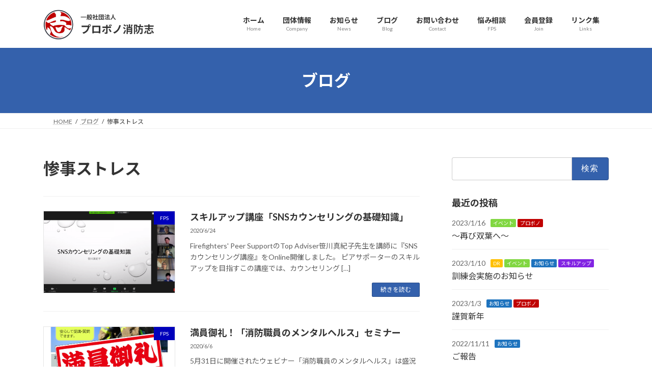

--- FILE ---
content_type: text/html; charset=UTF-8
request_url: https://www.probono119.org/tag/is/
body_size: 17166
content:
<!DOCTYPE html>
<html lang="ja">
<head>
<meta charset="utf-8">
<meta http-equiv="X-UA-Compatible" content="IE=edge">
<meta name="viewport" content="width=device-width, initial-scale=1">

<title>惨事ストレス | 一般社団法人 プロボノ消防志</title>
<meta name='robots' content='max-image-preview:large' />
	<style>img:is([sizes="auto" i], [sizes^="auto," i]) { contain-intrinsic-size: 3000px 1500px }</style>
	<link rel='dns-prefetch' href='//www.google.com' />
<link rel="alternate" type="application/rss+xml" title="一般社団法人 プロボノ消防志 &raquo; フィード" href="https://www.probono119.org/feed/" />
<link rel="alternate" type="application/rss+xml" title="一般社団法人 プロボノ消防志 &raquo; コメントフィード" href="https://www.probono119.org/comments/feed/" />
<link rel="alternate" type="application/rss+xml" title="一般社団法人 プロボノ消防志 &raquo; 惨事ストレス タグのフィード" href="https://www.probono119.org/tag/is/feed/" />
<meta name="description" content="惨事ストレス について 一般社団法人 プロボノ消防志 プロボノ消防志" /><link rel='preload' id='sbi_styles-css-preload' href='https://www.probono119.org/wp-content/plugins/instagram-feed/css/sbi-styles.min.css?ver=6.10.0' as='style' onload="this.onload=null;this.rel='stylesheet'"/>
<link rel='stylesheet' id='sbi_styles-css' href='https://www.probono119.org/wp-content/plugins/instagram-feed/css/sbi-styles.min.css?ver=6.10.0' media='print' onload="this.media='all'; this.onload=null;">
<link rel='preload' id='vkExUnit_common_style-css-preload' href='https://www.probono119.org/wp-content/plugins/vk-all-in-one-expansion-unit/assets/css/vkExUnit_style.css?ver=9.113.0.1' as='style' onload="this.onload=null;this.rel='stylesheet'"/>
<link rel='stylesheet' id='vkExUnit_common_style-css' href='https://www.probono119.org/wp-content/plugins/vk-all-in-one-expansion-unit/assets/css/vkExUnit_style.css?ver=9.113.0.1' media='print' onload="this.media='all'; this.onload=null;">
<style id='vkExUnit_common_style-inline-css' type='text/css'>
.grecaptcha-badge{bottom: 85px !important;}
:root {--ver_page_top_button_url:url(https://www.probono119.org/wp-content/plugins/vk-all-in-one-expansion-unit/assets/images/to-top-btn-icon.svg);}@font-face {font-weight: normal;font-style: normal;font-family: "vk_sns";src: url("https://www.probono119.org/wp-content/plugins/vk-all-in-one-expansion-unit/inc/sns/icons/fonts/vk_sns.eot?-bq20cj");src: url("https://www.probono119.org/wp-content/plugins/vk-all-in-one-expansion-unit/inc/sns/icons/fonts/vk_sns.eot?#iefix-bq20cj") format("embedded-opentype"),url("https://www.probono119.org/wp-content/plugins/vk-all-in-one-expansion-unit/inc/sns/icons/fonts/vk_sns.woff?-bq20cj") format("woff"),url("https://www.probono119.org/wp-content/plugins/vk-all-in-one-expansion-unit/inc/sns/icons/fonts/vk_sns.ttf?-bq20cj") format("truetype"),url("https://www.probono119.org/wp-content/plugins/vk-all-in-one-expansion-unit/inc/sns/icons/fonts/vk_sns.svg?-bq20cj#vk_sns") format("svg");}
.veu_promotion-alert__content--text {border: 1px solid rgba(0,0,0,0.125);padding: 0.5em 1em;border-radius: var(--vk-size-radius);margin-bottom: var(--vk-margin-block-bottom);font-size: 0.875rem;}/* Alert Content部分に段落タグを入れた場合に最後の段落の余白を0にする */.veu_promotion-alert__content--text p:last-of-type{margin-bottom:0;margin-top: 0;}
</style>
<link rel='preload' id='wp-block-library-css-preload' href='https://www.probono119.org/wp-includes/css/dist/block-library/style.min.css?ver=6.7.4' as='style' onload="this.onload=null;this.rel='stylesheet'"/>
<link rel='stylesheet' id='wp-block-library-css' href='https://www.probono119.org/wp-includes/css/dist/block-library/style.min.css?ver=6.7.4' media='print' onload="this.media='all'; this.onload=null;">
<style id='wp-block-library-inline-css' type='text/css'>
.vk-cols--reverse{flex-direction:row-reverse}.vk-cols--hasbtn{margin-bottom:0}.vk-cols--hasbtn>.row>.vk_gridColumn_item,.vk-cols--hasbtn>.wp-block-column{position:relative;padding-bottom:3em}.vk-cols--hasbtn>.row>.vk_gridColumn_item>.wp-block-buttons,.vk-cols--hasbtn>.row>.vk_gridColumn_item>.vk_button,.vk-cols--hasbtn>.wp-block-column>.wp-block-buttons,.vk-cols--hasbtn>.wp-block-column>.vk_button{position:absolute;bottom:0;width:100%}.vk-cols--fit.wp-block-columns{gap:0}.vk-cols--fit.wp-block-columns,.vk-cols--fit.wp-block-columns:not(.is-not-stacked-on-mobile){margin-top:0;margin-bottom:0;justify-content:space-between}.vk-cols--fit.wp-block-columns>.wp-block-column *:last-child,.vk-cols--fit.wp-block-columns:not(.is-not-stacked-on-mobile)>.wp-block-column *:last-child{margin-bottom:0}.vk-cols--fit.wp-block-columns>.wp-block-column>.wp-block-cover,.vk-cols--fit.wp-block-columns:not(.is-not-stacked-on-mobile)>.wp-block-column>.wp-block-cover{margin-top:0}.vk-cols--fit.wp-block-columns.has-background,.vk-cols--fit.wp-block-columns:not(.is-not-stacked-on-mobile).has-background{padding:0}@media(max-width: 599px){.vk-cols--fit.wp-block-columns:not(.has-background)>.wp-block-column:not(.has-background),.vk-cols--fit.wp-block-columns:not(.is-not-stacked-on-mobile):not(.has-background)>.wp-block-column:not(.has-background){padding-left:0 !important;padding-right:0 !important}}@media(min-width: 782px){.vk-cols--fit.wp-block-columns .block-editor-block-list__block.wp-block-column:not(:first-child),.vk-cols--fit.wp-block-columns>.wp-block-column:not(:first-child),.vk-cols--fit.wp-block-columns:not(.is-not-stacked-on-mobile) .block-editor-block-list__block.wp-block-column:not(:first-child),.vk-cols--fit.wp-block-columns:not(.is-not-stacked-on-mobile)>.wp-block-column:not(:first-child){margin-left:0}}@media(min-width: 600px)and (max-width: 781px){.vk-cols--fit.wp-block-columns .wp-block-column:nth-child(2n),.vk-cols--fit.wp-block-columns:not(.is-not-stacked-on-mobile) .wp-block-column:nth-child(2n){margin-left:0}.vk-cols--fit.wp-block-columns .wp-block-column:not(:only-child),.vk-cols--fit.wp-block-columns:not(.is-not-stacked-on-mobile) .wp-block-column:not(:only-child){flex-basis:50% !important}}.vk-cols--fit--gap1.wp-block-columns{gap:1px}@media(min-width: 600px)and (max-width: 781px){.vk-cols--fit--gap1.wp-block-columns .wp-block-column:not(:only-child){flex-basis:calc(50% - 1px) !important}}.vk-cols--fit.vk-cols--grid>.block-editor-block-list__block,.vk-cols--fit.vk-cols--grid>.wp-block-column,.vk-cols--fit.vk-cols--grid:not(.is-not-stacked-on-mobile)>.block-editor-block-list__block,.vk-cols--fit.vk-cols--grid:not(.is-not-stacked-on-mobile)>.wp-block-column{flex-basis:50%;box-sizing:border-box}@media(max-width: 599px){.vk-cols--fit.vk-cols--grid.vk-cols--grid--alignfull>.wp-block-column:nth-child(2)>.wp-block-cover,.vk-cols--fit.vk-cols--grid.vk-cols--grid--alignfull>.wp-block-column:nth-child(2)>.vk_outer,.vk-cols--fit.vk-cols--grid:not(.is-not-stacked-on-mobile).vk-cols--grid--alignfull>.wp-block-column:nth-child(2)>.wp-block-cover,.vk-cols--fit.vk-cols--grid:not(.is-not-stacked-on-mobile).vk-cols--grid--alignfull>.wp-block-column:nth-child(2)>.vk_outer{width:100vw;margin-right:calc((100% - 100vw)/2);margin-left:calc((100% - 100vw)/2)}}@media(min-width: 600px){.vk-cols--fit.vk-cols--grid.vk-cols--grid--alignfull>.wp-block-column:nth-child(2)>.wp-block-cover,.vk-cols--fit.vk-cols--grid.vk-cols--grid--alignfull>.wp-block-column:nth-child(2)>.vk_outer,.vk-cols--fit.vk-cols--grid:not(.is-not-stacked-on-mobile).vk-cols--grid--alignfull>.wp-block-column:nth-child(2)>.wp-block-cover,.vk-cols--fit.vk-cols--grid:not(.is-not-stacked-on-mobile).vk-cols--grid--alignfull>.wp-block-column:nth-child(2)>.vk_outer{margin-right:calc(100% - 50vw);width:50vw}}@media(min-width: 600px){.vk-cols--fit.vk-cols--grid.vk-cols--grid--alignfull.vk-cols--reverse>.wp-block-column,.vk-cols--fit.vk-cols--grid:not(.is-not-stacked-on-mobile).vk-cols--grid--alignfull.vk-cols--reverse>.wp-block-column{margin-left:0;margin-right:0}.vk-cols--fit.vk-cols--grid.vk-cols--grid--alignfull.vk-cols--reverse>.wp-block-column:nth-child(2)>.wp-block-cover,.vk-cols--fit.vk-cols--grid.vk-cols--grid--alignfull.vk-cols--reverse>.wp-block-column:nth-child(2)>.vk_outer,.vk-cols--fit.vk-cols--grid:not(.is-not-stacked-on-mobile).vk-cols--grid--alignfull.vk-cols--reverse>.wp-block-column:nth-child(2)>.wp-block-cover,.vk-cols--fit.vk-cols--grid:not(.is-not-stacked-on-mobile).vk-cols--grid--alignfull.vk-cols--reverse>.wp-block-column:nth-child(2)>.vk_outer{margin-left:calc(100% - 50vw)}}.vk-cols--menu h2,.vk-cols--menu h3,.vk-cols--menu h4,.vk-cols--menu h5{margin-bottom:.2em;text-shadow:#000 0 0 10px}.vk-cols--menu h2:first-child,.vk-cols--menu h3:first-child,.vk-cols--menu h4:first-child,.vk-cols--menu h5:first-child{margin-top:0}.vk-cols--menu p{margin-bottom:1rem;text-shadow:#000 0 0 10px}.vk-cols--menu .wp-block-cover__inner-container:last-child{margin-bottom:0}.vk-cols--fitbnrs .wp-block-column .wp-block-cover:hover img{filter:unset}.vk-cols--fitbnrs .wp-block-column .wp-block-cover:hover{background-color:unset}.vk-cols--fitbnrs .wp-block-column .wp-block-cover:hover .wp-block-cover__image-background{filter:unset !important}.vk-cols--fitbnrs .wp-block-cover__inner-container{position:absolute;height:100%;width:100%}.vk-cols--fitbnrs .vk_button{height:100%;margin:0}.vk-cols--fitbnrs .vk_button .vk_button_btn,.vk-cols--fitbnrs .vk_button .btn{height:100%;width:100%;border:none;box-shadow:none;background-color:unset !important;transition:unset}.vk-cols--fitbnrs .vk_button .vk_button_btn:hover,.vk-cols--fitbnrs .vk_button .btn:hover{transition:unset}.vk-cols--fitbnrs .vk_button .vk_button_btn:after,.vk-cols--fitbnrs .vk_button .btn:after{border:none}.vk-cols--fitbnrs .vk_button .vk_button_link_txt{width:100%;position:absolute;top:50%;left:50%;transform:translateY(-50%) translateX(-50%);font-size:2rem;text-shadow:#000 0 0 10px}.vk-cols--fitbnrs .vk_button .vk_button_link_subCaption{width:100%;position:absolute;top:calc(50% + 2.2em);left:50%;transform:translateY(-50%) translateX(-50%);text-shadow:#000 0 0 10px}@media(min-width: 992px){.vk-cols--media.wp-block-columns{gap:3rem}}.vk-fit-map figure{margin-bottom:0}.vk-fit-map iframe{position:relative;margin-bottom:0;display:block;max-height:400px;width:100vw}.vk-fit-map:is(.alignfull,.alignwide) div{max-width:100%}.vk-table--th--width25 :where(tr>*:first-child){width:25%}.vk-table--th--width30 :where(tr>*:first-child){width:30%}.vk-table--th--width35 :where(tr>*:first-child){width:35%}.vk-table--th--width40 :where(tr>*:first-child){width:40%}.vk-table--th--bg-bright :where(tr>*:first-child){background-color:var(--wp--preset--color--bg-secondary, rgba(0, 0, 0, 0.05))}@media(max-width: 599px){.vk-table--mobile-block :is(th,td){width:100%;display:block}.vk-table--mobile-block.wp-block-table table :is(th,td){border-top:none}}.vk-table--width--th25 :where(tr>*:first-child){width:25%}.vk-table--width--th30 :where(tr>*:first-child){width:30%}.vk-table--width--th35 :where(tr>*:first-child){width:35%}.vk-table--width--th40 :where(tr>*:first-child){width:40%}.no-margin{margin:0}@media(max-width: 599px){.wp-block-image.vk-aligncenter--mobile>.alignright{float:none;margin-left:auto;margin-right:auto}.vk-no-padding-horizontal--mobile{padding-left:0 !important;padding-right:0 !important}}
/* VK Color Palettes */:root{ --wp--preset--color--vk-color-primary:#3461ac}/* --vk-color-primary is deprecated. */:root{ --vk-color-primary: var(--wp--preset--color--vk-color-primary);}:root{ --wp--preset--color--vk-color-primary-dark:#2a4e8a}/* --vk-color-primary-dark is deprecated. */:root{ --vk-color-primary-dark: var(--wp--preset--color--vk-color-primary-dark);}:root{ --wp--preset--color--vk-color-primary-vivid:#396bbd}/* --vk-color-primary-vivid is deprecated. */:root{ --vk-color-primary-vivid: var(--wp--preset--color--vk-color-primary-vivid);}
</style>
<link rel='stylesheet' id='vk-swiper-style-css' href='https://www.probono119.org/wp-content/plugins/vk-blocks/vendor/vektor-inc/vk-swiper/src/assets/css/swiper-bundle.min.css?ver=11.0.2' type='text/css' media='all' />
<link rel='stylesheet' id='vk-blocks-build-css-css' href='https://www.probono119.org/wp-content/plugins/vk-blocks/build/block-build.css?ver=1.93.1.1' type='text/css' media='all' />
<style id='vk-blocks-build-css-inline-css' type='text/css'>
:root {--vk_flow-arrow: url(https://www.probono119.org/wp-content/plugins/vk-blocks/inc/vk-blocks/images/arrow_bottom.svg);--vk_image-mask-circle: url(https://www.probono119.org/wp-content/plugins/vk-blocks/inc/vk-blocks/images/circle.svg);--vk_image-mask-wave01: url(https://www.probono119.org/wp-content/plugins/vk-blocks/inc/vk-blocks/images/wave01.svg);--vk_image-mask-wave02: url(https://www.probono119.org/wp-content/plugins/vk-blocks/inc/vk-blocks/images/wave02.svg);--vk_image-mask-wave03: url(https://www.probono119.org/wp-content/plugins/vk-blocks/inc/vk-blocks/images/wave03.svg);--vk_image-mask-wave04: url(https://www.probono119.org/wp-content/plugins/vk-blocks/inc/vk-blocks/images/wave04.svg);}

	:root {

		--vk-balloon-border-width:1px;

		--vk-balloon-speech-offset:-12px;
	}
	
</style>
<style id='classic-theme-styles-inline-css' type='text/css'>
/*! This file is auto-generated */
.wp-block-button__link{color:#fff;background-color:#32373c;border-radius:9999px;box-shadow:none;text-decoration:none;padding:calc(.667em + 2px) calc(1.333em + 2px);font-size:1.125em}.wp-block-file__button{background:#32373c;color:#fff;text-decoration:none}
</style>
<style id='global-styles-inline-css' type='text/css'>
:root{--wp--preset--aspect-ratio--square: 1;--wp--preset--aspect-ratio--4-3: 4/3;--wp--preset--aspect-ratio--3-4: 3/4;--wp--preset--aspect-ratio--3-2: 3/2;--wp--preset--aspect-ratio--2-3: 2/3;--wp--preset--aspect-ratio--16-9: 16/9;--wp--preset--aspect-ratio--9-16: 9/16;--wp--preset--color--black: #000000;--wp--preset--color--cyan-bluish-gray: #abb8c3;--wp--preset--color--white: #ffffff;--wp--preset--color--pale-pink: #f78da7;--wp--preset--color--vivid-red: #cf2e2e;--wp--preset--color--luminous-vivid-orange: #ff6900;--wp--preset--color--luminous-vivid-amber: #fcb900;--wp--preset--color--light-green-cyan: #7bdcb5;--wp--preset--color--vivid-green-cyan: #00d084;--wp--preset--color--pale-cyan-blue: #8ed1fc;--wp--preset--color--vivid-cyan-blue: #0693e3;--wp--preset--color--vivid-purple: #9b51e0;--wp--preset--color--vk-color-primary: #3461ac;--wp--preset--color--vk-color-primary-dark: #2a4e8a;--wp--preset--color--vk-color-primary-vivid: #396bbd;--wp--preset--gradient--vivid-cyan-blue-to-vivid-purple: linear-gradient(135deg,rgba(6,147,227,1) 0%,rgb(155,81,224) 100%);--wp--preset--gradient--light-green-cyan-to-vivid-green-cyan: linear-gradient(135deg,rgb(122,220,180) 0%,rgb(0,208,130) 100%);--wp--preset--gradient--luminous-vivid-amber-to-luminous-vivid-orange: linear-gradient(135deg,rgba(252,185,0,1) 0%,rgba(255,105,0,1) 100%);--wp--preset--gradient--luminous-vivid-orange-to-vivid-red: linear-gradient(135deg,rgba(255,105,0,1) 0%,rgb(207,46,46) 100%);--wp--preset--gradient--very-light-gray-to-cyan-bluish-gray: linear-gradient(135deg,rgb(238,238,238) 0%,rgb(169,184,195) 100%);--wp--preset--gradient--cool-to-warm-spectrum: linear-gradient(135deg,rgb(74,234,220) 0%,rgb(151,120,209) 20%,rgb(207,42,186) 40%,rgb(238,44,130) 60%,rgb(251,105,98) 80%,rgb(254,248,76) 100%);--wp--preset--gradient--blush-light-purple: linear-gradient(135deg,rgb(255,206,236) 0%,rgb(152,150,240) 100%);--wp--preset--gradient--blush-bordeaux: linear-gradient(135deg,rgb(254,205,165) 0%,rgb(254,45,45) 50%,rgb(107,0,62) 100%);--wp--preset--gradient--luminous-dusk: linear-gradient(135deg,rgb(255,203,112) 0%,rgb(199,81,192) 50%,rgb(65,88,208) 100%);--wp--preset--gradient--pale-ocean: linear-gradient(135deg,rgb(255,245,203) 0%,rgb(182,227,212) 50%,rgb(51,167,181) 100%);--wp--preset--gradient--electric-grass: linear-gradient(135deg,rgb(202,248,128) 0%,rgb(113,206,126) 100%);--wp--preset--gradient--midnight: linear-gradient(135deg,rgb(2,3,129) 0%,rgb(40,116,252) 100%);--wp--preset--gradient--vivid-green-cyan-to-vivid-cyan-blue: linear-gradient(135deg,rgba(0,208,132,1) 0%,rgba(6,147,227,1) 100%);--wp--preset--font-size--small: 14px;--wp--preset--font-size--medium: 20px;--wp--preset--font-size--large: 24px;--wp--preset--font-size--x-large: 42px;--wp--preset--font-size--regular: 16px;--wp--preset--font-size--huge: 36px;--wp--preset--spacing--20: 0.44rem;--wp--preset--spacing--30: 0.67rem;--wp--preset--spacing--40: 1rem;--wp--preset--spacing--50: 1.5rem;--wp--preset--spacing--60: 2.25rem;--wp--preset--spacing--70: 3.38rem;--wp--preset--spacing--80: 5.06rem;--wp--preset--shadow--natural: 6px 6px 9px rgba(0, 0, 0, 0.2);--wp--preset--shadow--deep: 12px 12px 50px rgba(0, 0, 0, 0.4);--wp--preset--shadow--sharp: 6px 6px 0px rgba(0, 0, 0, 0.2);--wp--preset--shadow--outlined: 6px 6px 0px -3px rgba(255, 255, 255, 1), 6px 6px rgba(0, 0, 0, 1);--wp--preset--shadow--crisp: 6px 6px 0px rgba(0, 0, 0, 1);}:where(.is-layout-flex){gap: 0.5em;}:where(.is-layout-grid){gap: 0.5em;}body .is-layout-flex{display: flex;}.is-layout-flex{flex-wrap: wrap;align-items: center;}.is-layout-flex > :is(*, div){margin: 0;}body .is-layout-grid{display: grid;}.is-layout-grid > :is(*, div){margin: 0;}:where(.wp-block-columns.is-layout-flex){gap: 2em;}:where(.wp-block-columns.is-layout-grid){gap: 2em;}:where(.wp-block-post-template.is-layout-flex){gap: 1.25em;}:where(.wp-block-post-template.is-layout-grid){gap: 1.25em;}.has-black-color{color: var(--wp--preset--color--black) !important;}.has-cyan-bluish-gray-color{color: var(--wp--preset--color--cyan-bluish-gray) !important;}.has-white-color{color: var(--wp--preset--color--white) !important;}.has-pale-pink-color{color: var(--wp--preset--color--pale-pink) !important;}.has-vivid-red-color{color: var(--wp--preset--color--vivid-red) !important;}.has-luminous-vivid-orange-color{color: var(--wp--preset--color--luminous-vivid-orange) !important;}.has-luminous-vivid-amber-color{color: var(--wp--preset--color--luminous-vivid-amber) !important;}.has-light-green-cyan-color{color: var(--wp--preset--color--light-green-cyan) !important;}.has-vivid-green-cyan-color{color: var(--wp--preset--color--vivid-green-cyan) !important;}.has-pale-cyan-blue-color{color: var(--wp--preset--color--pale-cyan-blue) !important;}.has-vivid-cyan-blue-color{color: var(--wp--preset--color--vivid-cyan-blue) !important;}.has-vivid-purple-color{color: var(--wp--preset--color--vivid-purple) !important;}.has-vk-color-primary-color{color: var(--wp--preset--color--vk-color-primary) !important;}.has-vk-color-primary-dark-color{color: var(--wp--preset--color--vk-color-primary-dark) !important;}.has-vk-color-primary-vivid-color{color: var(--wp--preset--color--vk-color-primary-vivid) !important;}.has-black-background-color{background-color: var(--wp--preset--color--black) !important;}.has-cyan-bluish-gray-background-color{background-color: var(--wp--preset--color--cyan-bluish-gray) !important;}.has-white-background-color{background-color: var(--wp--preset--color--white) !important;}.has-pale-pink-background-color{background-color: var(--wp--preset--color--pale-pink) !important;}.has-vivid-red-background-color{background-color: var(--wp--preset--color--vivid-red) !important;}.has-luminous-vivid-orange-background-color{background-color: var(--wp--preset--color--luminous-vivid-orange) !important;}.has-luminous-vivid-amber-background-color{background-color: var(--wp--preset--color--luminous-vivid-amber) !important;}.has-light-green-cyan-background-color{background-color: var(--wp--preset--color--light-green-cyan) !important;}.has-vivid-green-cyan-background-color{background-color: var(--wp--preset--color--vivid-green-cyan) !important;}.has-pale-cyan-blue-background-color{background-color: var(--wp--preset--color--pale-cyan-blue) !important;}.has-vivid-cyan-blue-background-color{background-color: var(--wp--preset--color--vivid-cyan-blue) !important;}.has-vivid-purple-background-color{background-color: var(--wp--preset--color--vivid-purple) !important;}.has-vk-color-primary-background-color{background-color: var(--wp--preset--color--vk-color-primary) !important;}.has-vk-color-primary-dark-background-color{background-color: var(--wp--preset--color--vk-color-primary-dark) !important;}.has-vk-color-primary-vivid-background-color{background-color: var(--wp--preset--color--vk-color-primary-vivid) !important;}.has-black-border-color{border-color: var(--wp--preset--color--black) !important;}.has-cyan-bluish-gray-border-color{border-color: var(--wp--preset--color--cyan-bluish-gray) !important;}.has-white-border-color{border-color: var(--wp--preset--color--white) !important;}.has-pale-pink-border-color{border-color: var(--wp--preset--color--pale-pink) !important;}.has-vivid-red-border-color{border-color: var(--wp--preset--color--vivid-red) !important;}.has-luminous-vivid-orange-border-color{border-color: var(--wp--preset--color--luminous-vivid-orange) !important;}.has-luminous-vivid-amber-border-color{border-color: var(--wp--preset--color--luminous-vivid-amber) !important;}.has-light-green-cyan-border-color{border-color: var(--wp--preset--color--light-green-cyan) !important;}.has-vivid-green-cyan-border-color{border-color: var(--wp--preset--color--vivid-green-cyan) !important;}.has-pale-cyan-blue-border-color{border-color: var(--wp--preset--color--pale-cyan-blue) !important;}.has-vivid-cyan-blue-border-color{border-color: var(--wp--preset--color--vivid-cyan-blue) !important;}.has-vivid-purple-border-color{border-color: var(--wp--preset--color--vivid-purple) !important;}.has-vk-color-primary-border-color{border-color: var(--wp--preset--color--vk-color-primary) !important;}.has-vk-color-primary-dark-border-color{border-color: var(--wp--preset--color--vk-color-primary-dark) !important;}.has-vk-color-primary-vivid-border-color{border-color: var(--wp--preset--color--vk-color-primary-vivid) !important;}.has-vivid-cyan-blue-to-vivid-purple-gradient-background{background: var(--wp--preset--gradient--vivid-cyan-blue-to-vivid-purple) !important;}.has-light-green-cyan-to-vivid-green-cyan-gradient-background{background: var(--wp--preset--gradient--light-green-cyan-to-vivid-green-cyan) !important;}.has-luminous-vivid-amber-to-luminous-vivid-orange-gradient-background{background: var(--wp--preset--gradient--luminous-vivid-amber-to-luminous-vivid-orange) !important;}.has-luminous-vivid-orange-to-vivid-red-gradient-background{background: var(--wp--preset--gradient--luminous-vivid-orange-to-vivid-red) !important;}.has-very-light-gray-to-cyan-bluish-gray-gradient-background{background: var(--wp--preset--gradient--very-light-gray-to-cyan-bluish-gray) !important;}.has-cool-to-warm-spectrum-gradient-background{background: var(--wp--preset--gradient--cool-to-warm-spectrum) !important;}.has-blush-light-purple-gradient-background{background: var(--wp--preset--gradient--blush-light-purple) !important;}.has-blush-bordeaux-gradient-background{background: var(--wp--preset--gradient--blush-bordeaux) !important;}.has-luminous-dusk-gradient-background{background: var(--wp--preset--gradient--luminous-dusk) !important;}.has-pale-ocean-gradient-background{background: var(--wp--preset--gradient--pale-ocean) !important;}.has-electric-grass-gradient-background{background: var(--wp--preset--gradient--electric-grass) !important;}.has-midnight-gradient-background{background: var(--wp--preset--gradient--midnight) !important;}.has-small-font-size{font-size: var(--wp--preset--font-size--small) !important;}.has-medium-font-size{font-size: var(--wp--preset--font-size--medium) !important;}.has-large-font-size{font-size: var(--wp--preset--font-size--large) !important;}.has-x-large-font-size{font-size: var(--wp--preset--font-size--x-large) !important;}
:where(.wp-block-post-template.is-layout-flex){gap: 1.25em;}:where(.wp-block-post-template.is-layout-grid){gap: 1.25em;}
:where(.wp-block-columns.is-layout-flex){gap: 2em;}:where(.wp-block-columns.is-layout-grid){gap: 2em;}
:root :where(.wp-block-pullquote){font-size: 1.5em;line-height: 1.6;}
</style>
<link rel='preload' id='ctf_styles-css-preload' href='https://www.probono119.org/wp-content/plugins/custom-twitter-feeds/css/ctf-styles.min.css?ver=2.2.5' as='style' onload="this.onload=null;this.rel='stylesheet'"/>
<link rel='stylesheet' id='ctf_styles-css' href='https://www.probono119.org/wp-content/plugins/custom-twitter-feeds/css/ctf-styles.min.css?ver=2.2.5' media='print' onload="this.media='all'; this.onload=null;">
<link rel='stylesheet' id='lightning-common-style-css' href='https://www.probono119.org/wp-content/themes/lightning/_g3/assets/css/style.css?ver=15.33.1' type='text/css' media='all' />
<style id='lightning-common-style-inline-css' type='text/css'>
/* Lightning */:root {--vk-color-primary:#3461ac;--vk-color-primary-dark:#2a4e8a;--vk-color-primary-vivid:#396bbd;--g_nav_main_acc_icon_open_url:url(https://www.probono119.org/wp-content/themes/lightning/_g3/inc/vk-mobile-nav/package/images/vk-menu-acc-icon-open-black.svg);--g_nav_main_acc_icon_close_url: url(https://www.probono119.org/wp-content/themes/lightning/_g3/inc/vk-mobile-nav/package/images/vk-menu-close-black.svg);--g_nav_sub_acc_icon_open_url: url(https://www.probono119.org/wp-content/themes/lightning/_g3/inc/vk-mobile-nav/package/images/vk-menu-acc-icon-open-white.svg);--g_nav_sub_acc_icon_close_url: url(https://www.probono119.org/wp-content/themes/lightning/_g3/inc/vk-mobile-nav/package/images/vk-menu-close-white.svg);}
:root{--swiper-navigation-color: #fff;}
/* vk-mobile-nav */:root {--vk-mobile-nav-menu-btn-bg-src: url("https://www.probono119.org/wp-content/themes/lightning/_g3/inc/vk-mobile-nav/package/images/vk-menu-btn-black.svg");--vk-mobile-nav-menu-btn-close-bg-src: url("https://www.probono119.org/wp-content/themes/lightning/_g3/inc/vk-mobile-nav/package/images/vk-menu-close-black.svg");--vk-menu-acc-icon-open-black-bg-src: url("https://www.probono119.org/wp-content/themes/lightning/_g3/inc/vk-mobile-nav/package/images/vk-menu-acc-icon-open-black.svg");--vk-menu-acc-icon-open-white-bg-src: url("https://www.probono119.org/wp-content/themes/lightning/_g3/inc/vk-mobile-nav/package/images/vk-menu-acc-icon-open-white.svg");--vk-menu-acc-icon-close-black-bg-src: url("https://www.probono119.org/wp-content/themes/lightning/_g3/inc/vk-mobile-nav/package/images/vk-menu-close-black.svg");--vk-menu-acc-icon-close-white-bg-src: url("https://www.probono119.org/wp-content/themes/lightning/_g3/inc/vk-mobile-nav/package/images/vk-menu-close-white.svg");}
</style>
<link rel='stylesheet' id='lightning-design-style-css' href='https://www.probono119.org/wp-content/themes/lightning/_g3/design-skin/origin3/css/style.css?ver=15.33.1' type='text/css' media='all' />
<style id='lightning-design-style-inline-css' type='text/css'>
.tagcloud a:before { font-family: "Font Awesome 7 Free";content: "\f02b";font-weight: bold; }
</style>
<link rel='preload' id='vk-blog-card-css-preload' href='https://www.probono119.org/wp-content/themes/lightning/_g3/inc/vk-wp-oembed-blog-card/package/css/blog-card.css?ver=6.7.4' as='style' onload="this.onload=null;this.rel='stylesheet'"/>
<link rel='stylesheet' id='vk-blog-card-css' href='https://www.probono119.org/wp-content/themes/lightning/_g3/inc/vk-wp-oembed-blog-card/package/css/blog-card.css?ver=6.7.4' media='print' onload="this.media='all'; this.onload=null;">
<link rel='preload' id='veu-cta-css-preload' href='https://www.probono119.org/wp-content/plugins/vk-all-in-one-expansion-unit/inc/call-to-action/package/assets/css/style.css?ver=9.113.0.1' as='style' onload="this.onload=null;this.rel='stylesheet'"/>
<link rel='stylesheet' id='veu-cta-css' href='https://www.probono119.org/wp-content/plugins/vk-all-in-one-expansion-unit/inc/call-to-action/package/assets/css/style.css?ver=9.113.0.1' media='print' onload="this.media='all'; this.onload=null;">
<link rel='preload' id='lightning-theme-style-css-preload' href='https://www.probono119.org/wp-content/themes/lightning/style.css?ver=15.33.1' as='style' onload="this.onload=null;this.rel='stylesheet'"/>
<link rel='stylesheet' id='lightning-theme-style-css' href='https://www.probono119.org/wp-content/themes/lightning/style.css?ver=15.33.1' media='print' onload="this.media='all'; this.onload=null;">
<link rel='preload' id='vk-font-awesome-css-preload' href='https://www.probono119.org/wp-content/themes/lightning/vendor/vektor-inc/font-awesome-versions/src/font-awesome/css/all.min.css?ver=7.1.0' as='style' onload="this.onload=null;this.rel='stylesheet'"/>
<link rel='stylesheet' id='vk-font-awesome-css' href='https://www.probono119.org/wp-content/themes/lightning/vendor/vektor-inc/font-awesome-versions/src/font-awesome/css/all.min.css?ver=7.1.0' media='print' onload="this.media='all'; this.onload=null;">
<script type="text/javascript" src="https://www.probono119.org/wp-includes/js/jquery/jquery.min.js?ver=3.7.1" id="jquery-core-js"></script>
<script type="text/javascript" src="https://www.probono119.org/wp-includes/js/jquery/jquery-migrate.min.js?ver=3.4.1" id="jquery-migrate-js"></script>
<link rel="https://api.w.org/" href="https://www.probono119.org/wp-json/" /><link rel="alternate" title="JSON" type="application/json" href="https://www.probono119.org/wp-json/wp/v2/tags/21" /><link rel="EditURI" type="application/rsd+xml" title="RSD" href="https://www.probono119.org/xmlrpc.php?rsd" />
<meta name="generator" content="WordPress 6.7.4" />
<!-- Analytics by WP Statistics v14.11.4 - https://wp-statistics.com -->
<style type="text/css" id="custom-background-css">
body.custom-background { background-color: #ffffff; }
</style>
	<!-- [ VK All in One Expansion Unit OGP ] -->
<meta property="og:site_name" content="一般社団法人 プロボノ消防志" />
<meta property="og:url" content="https://www.probono119.org/%e3%82%b9%e3%82%ad%e3%83%ab%e3%82%a2%e3%83%83%e3%83%97%e8%ac%9b%e5%ba%a7%e3%80%8csns%e3%82%ab%e3%82%a6%e3%83%b3%e3%82%bb%e3%83%aa%e3%83%b3%e3%82%b0%e3%81%ae%e5%9f%ba%e7%a4%8e%e7%9f%a5%e8%ad%98/" />
<meta property="og:title" content="惨事ストレス | 一般社団法人 プロボノ消防志" />
<meta property="og:description" content="惨事ストレス について 一般社団法人 プロボノ消防志 プロボノ消防志" />
<meta property="og:type" content="article" />
<!-- [ / VK All in One Expansion Unit OGP ] -->
<!-- [ VK All in One Expansion Unit twitter card ] -->
<meta name="twitter:card" content="summary_large_image">
<meta name="twitter:description" content="惨事ストレス について 一般社団法人 プロボノ消防志 プロボノ消防志">
<meta name="twitter:title" content="惨事ストレス | 一般社団法人 プロボノ消防志">
<meta name="twitter:url" content="https://www.probono119.org/%e3%82%b9%e3%82%ad%e3%83%ab%e3%82%a2%e3%83%83%e3%83%97%e8%ac%9b%e5%ba%a7%e3%80%8csns%e3%82%ab%e3%82%a6%e3%83%b3%e3%82%bb%e3%83%aa%e3%83%b3%e3%82%b0%e3%81%ae%e5%9f%ba%e7%a4%8e%e7%9f%a5%e8%ad%98/">
	<meta name="twitter:domain" content="www.probono119.org">
	<meta name="twitter:site" content="@probono119">
	<!-- [ / VK All in One Expansion Unit twitter card ] -->
	<link rel="icon" href="https://www.probono119.org/wp-content/uploads/2021/11/cropped-72f6e36285da2b4df906f9e3f42abc76-32x32.png" sizes="32x32" />
<link rel="icon" href="https://www.probono119.org/wp-content/uploads/2021/11/cropped-72f6e36285da2b4df906f9e3f42abc76-192x192.png" sizes="192x192" />
<link rel="apple-touch-icon" href="https://www.probono119.org/wp-content/uploads/2021/11/cropped-72f6e36285da2b4df906f9e3f42abc76-180x180.png" />
<meta name="msapplication-TileImage" content="https://www.probono119.org/wp-content/uploads/2021/11/cropped-72f6e36285da2b4df906f9e3f42abc76-270x270.png" />
		<style type="text/css" id="wp-custom-css">
			footer .site-footer-copyright p:nth-child(2) {
    display:none !important;
}	

.entry-meta-item-updated {
    display: none;
}

.entry-meta-item-author {
    display: none;
}

table th, table td {
	font-size:18px;
	line-height:30px;
}

.vk_prBlocks_item_summary {
	font-size: 16px;
}

.grecaptcha-badge { 
	visibility: hidden;
}		</style>
		</head>
<body class="archive tag tag-is tag-21 custom-background wp-embed-responsive vk-blocks sidebar-fix sidebar-fix-priority-top device-pc fa_v7_css post-type-post">
<a class="skip-link screen-reader-text" href="#main">コンテンツへスキップ</a>
<a class="skip-link screen-reader-text" href="#vk-mobile-nav">ナビゲーションに移動</a>

<header id="site-header" class="site-header site-header--layout--nav-float">
		<div id="site-header-container" class="site-header-container container">

				<div class="site-header-logo">
		<a href="https://www.probono119.org/">
			<span><img src="https://www.probono119.org/wp-content/uploads/2021/11/logo-1.png" alt="一般社団法人 プロボノ消防志" /></span>
		</a>
		</div>

		
		<nav id="global-nav" class="global-nav global-nav--layout--float-right"><ul id="menu-headernavigation" class="menu vk-menu-acc global-nav-list nav"><li id="menu-item-564" class="menu-item menu-item-type-post_type menu-item-object-page menu-item-home"><a href="https://www.probono119.org/"><strong class="global-nav-name">ホーム</strong><span class="global-nav-description">Home</span></a></li>
<li id="menu-item-2047" class="menu-item menu-item-type-post_type menu-item-object-page"><a href="https://www.probono119.org/company/"><strong class="global-nav-name">団体情報</strong><span class="global-nav-description">Company</span></a></li>
<li id="menu-item-2240" class="menu-item menu-item-type-custom menu-item-object-custom"><a href="https://www.probono119.org/tag/news/"><strong class="global-nav-name">お知らせ</strong><span class="global-nav-description">News</span></a></li>
<li id="menu-item-658" class="menu-item menu-item-type-post_type menu-item-object-page current_page_parent current-menu-ancestor"><a href="https://www.probono119.org/blog/"><strong class="global-nav-name">ブログ</strong><span class="global-nav-description">Blog</span></a></li>
<li id="menu-item-846" class="menu-item menu-item-type-post_type menu-item-object-page"><a href="https://www.probono119.org/contact/"><strong class="global-nav-name">お問い合わせ</strong><span class="global-nav-description">Contact</span></a></li>
<li id="menu-item-2080" class="menu-item menu-item-type-post_type menu-item-object-page"><a href="https://www.probono119.org/mental_health/"><strong class="global-nav-name">悩み相談</strong><span class="global-nav-description">FPS</span></a></li>
<li id="menu-item-2001" class="menu-item menu-item-type-post_type menu-item-object-page"><a href="https://www.probono119.org/join/"><strong class="global-nav-name">会員登録</strong><span class="global-nav-description">Join</span></a></li>
<li id="menu-item-2826" class="menu-item menu-item-type-post_type menu-item-object-page"><a href="https://www.probono119.org/link/"><strong class="global-nav-name">リンク集</strong><span class="global-nav-description">Links</span></a></li>
</ul></nav>	</div>
	</header>



	<div class="page-header"><div class="page-header-inner container">
<div class="page-header-title">ブログ</div></div></div><!-- [ /.page-header ] -->

	<!-- [ #breadcrumb ] --><div id="breadcrumb" class="breadcrumb"><div class="container"><ol class="breadcrumb-list" itemscope itemtype="https://schema.org/BreadcrumbList"><li class="breadcrumb-list__item breadcrumb-list__item--home" itemprop="itemListElement" itemscope itemtype="http://schema.org/ListItem"><a href="https://www.probono119.org" itemprop="item"><i class="fas fa-fw fa-home"></i><span itemprop="name">HOME</span></a><meta itemprop="position" content="1" /></li><li class="breadcrumb-list__item" itemprop="itemListElement" itemscope itemtype="http://schema.org/ListItem"><a href="https://www.probono119.org/blog/" itemprop="item"><span itemprop="name">ブログ</span></a><meta itemprop="position" content="2" /></li><li class="breadcrumb-list__item" itemprop="itemListElement" itemscope itemtype="http://schema.org/ListItem"><span itemprop="name">惨事ストレス</span><meta itemprop="position" content="3" /></li></ol></div></div><!-- [ /#breadcrumb ] -->


<div class="site-body">
		<div class="site-body-container container">

		<div class="main-section main-section--col--two" id="main" role="main">
			
			<header class="archive-header"><h1 class="archive-header-title">惨事ストレス</h1></header>

	
	<div class="post-list vk_posts vk_posts-mainSection">

		<div id="post-2067" class="vk_post vk_post-postType-post media vk_post-col-xs-12 vk_post-col-sm-12 vk_post-col-lg-12 vk_post-btn-display post-2067 post type-post status-publish format-standard has-post-thumbnail hentry category-fps category-probono tag-fps tag-follow_up tag-mental tag-lc tag-is"><div class="vk_post_imgOuter media-img" style="background-image:url(https://www.probono119.org/wp-content/uploads/2021/11/5cd947b7f351a4af5ef5e03552e2084d_b249d546b3db06cdd24b4574f995979c.png)"><a href="https://www.probono119.org/%e3%82%b9%e3%82%ad%e3%83%ab%e3%82%a2%e3%83%83%e3%83%97%e8%ac%9b%e5%ba%a7%e3%80%8csns%e3%82%ab%e3%82%a6%e3%83%b3%e3%82%bb%e3%83%aa%e3%83%b3%e3%82%b0%e3%81%ae%e5%9f%ba%e7%a4%8e%e7%9f%a5%e8%ad%98/"><div class="card-img-overlay"><span class="vk_post_imgOuter_singleTermLabel" style="color:#fff;background-color:#0000bb">FPS</span></div><img src="https://www.probono119.org/wp-content/uploads/2021/11/5cd947b7f351a4af5ef5e03552e2084d_b249d546b3db06cdd24b4574f995979c-300x169.png" class="vk_post_imgOuter_img wp-post-image" sizes="(max-width: 300px) 100vw, 300px" /></a></div><!-- [ /.vk_post_imgOuter ] --><div class="vk_post_body media-body"><h5 class="vk_post_title media-title"><a href="https://www.probono119.org/%e3%82%b9%e3%82%ad%e3%83%ab%e3%82%a2%e3%83%83%e3%83%97%e8%ac%9b%e5%ba%a7%e3%80%8csns%e3%82%ab%e3%82%a6%e3%83%b3%e3%82%bb%e3%83%aa%e3%83%b3%e3%82%b0%e3%81%ae%e5%9f%ba%e7%a4%8e%e7%9f%a5%e8%ad%98/">スキルアップ講座「SNSカウンセリングの基礎知識」</a></h5><div class="vk_post_date media-date published">2020/6/24</div><p class="vk_post_excerpt media-text">Firefighters' Peer SupportのTop Adviser笹川真紀子先生を講師に『SNSカウンセリング講座』をOnline開催しました。 ピアサポーターのスキルアップを目指すこの講座では、カウンセリング [&hellip;]</p><div class="vk_post_btnOuter text-right"><a class="btn btn-sm btn-primary vk_post_btn" href="https://www.probono119.org/%e3%82%b9%e3%82%ad%e3%83%ab%e3%82%a2%e3%83%83%e3%83%97%e8%ac%9b%e5%ba%a7%e3%80%8csns%e3%82%ab%e3%82%a6%e3%83%b3%e3%82%bb%e3%83%aa%e3%83%b3%e3%82%b0%e3%81%ae%e5%9f%ba%e7%a4%8e%e7%9f%a5%e8%ad%98/">続きを読む</a></div></div><!-- [ /.media-body ] --></div><!-- [ /.media ] --><div id="post-2057" class="vk_post vk_post-postType-post media vk_post-col-xs-12 vk_post-col-sm-12 vk_post-col-lg-12 vk_post-btn-display post-2057 post type-post status-publish format-standard has-post-thumbnail hentry category-fps category-probono tag-fps tag-follow_up tag-mental tag-lc tag-is"><div class="vk_post_imgOuter media-img" style="background-image:url(https://www.probono119.org/wp-content/uploads/2021/11/c8ebcec24a02ec4381d6a255c151fff9_7e4d11b25b94624db80be0742a61ab4f.png)"><a href="https://www.probono119.org/%e6%ba%80%e5%93%a1%e5%be%a1%e7%a4%bc%ef%bc%81%e3%80%8c%e6%b6%88%e9%98%b2%e8%81%b7%e5%93%a1%e3%81%ae%e3%83%a1%e3%83%b3%e3%82%bf%e3%83%ab%e3%83%98%e3%83%ab%e3%82%b9%e3%80%8d%e3%82%bb%e3%83%9f%e3%83%8a/"><div class="card-img-overlay"><span class="vk_post_imgOuter_singleTermLabel" style="color:#fff;background-color:#0000bb">FPS</span></div><img src="https://www.probono119.org/wp-content/uploads/2021/11/c8ebcec24a02ec4381d6a255c151fff9_7e4d11b25b94624db80be0742a61ab4f-208x300.png" class="vk_post_imgOuter_img wp-post-image" sizes="(max-width: 208px) 100vw, 208px" /></a></div><!-- [ /.vk_post_imgOuter ] --><div class="vk_post_body media-body"><h5 class="vk_post_title media-title"><a href="https://www.probono119.org/%e6%ba%80%e5%93%a1%e5%be%a1%e7%a4%bc%ef%bc%81%e3%80%8c%e6%b6%88%e9%98%b2%e8%81%b7%e5%93%a1%e3%81%ae%e3%83%a1%e3%83%b3%e3%82%bf%e3%83%ab%e3%83%98%e3%83%ab%e3%82%b9%e3%80%8d%e3%82%bb%e3%83%9f%e3%83%8a/">満員御礼！「消防職員のメンタルヘルス」セミナー</a></h5><div class="vk_post_date media-date published">2020/6/6</div><p class="vk_post_excerpt media-text">5月31日に開催されたウェビナー「消防職員のメンタルヘルス」は盛況のうちに終了することが出来ました。この場をお借りして、参加してくださった皆様、スタッフとしてお手伝いいただいた皆様に感謝申し上げます。講師を務めていただい [&hellip;]</p><div class="vk_post_btnOuter text-right"><a class="btn btn-sm btn-primary vk_post_btn" href="https://www.probono119.org/%e6%ba%80%e5%93%a1%e5%be%a1%e7%a4%bc%ef%bc%81%e3%80%8c%e6%b6%88%e9%98%b2%e8%81%b7%e5%93%a1%e3%81%ae%e3%83%a1%e3%83%b3%e3%82%bf%e3%83%ab%e3%83%98%e3%83%ab%e3%82%b9%e3%80%8d%e3%82%bb%e3%83%9f%e3%83%8a/">続きを読む</a></div></div><!-- [ /.media-body ] --></div><!-- [ /.media ] --><div id="post-2054" class="vk_post vk_post-postType-post media vk_post-col-xs-12 vk_post-col-sm-12 vk_post-col-lg-12 vk_post-btn-display post-2054 post type-post status-publish format-standard has-post-thumbnail hentry category-fps category-59 category-probono tag-follow_up tag-mental tag-60 tag-is"><div class="vk_post_imgOuter media-img" style="background-image:url(https://www.probono119.org/wp-content/uploads/2021/11/9faea158908e2cdfc6c811d757e4b653_eb92f36875f2a3d7c375445ca968a898-709x1024.png)"><a href="https://www.probono119.org/%e6%b6%88%e9%98%b2%e8%81%b7%e5%93%a1%e3%83%a1%e3%83%b3%e3%82%bf%e3%83%ab%e3%83%98%e3%83%ab%e3%82%b9%e3%82%bb%e3%83%9f%e3%83%8a%e3%83%bc/"><div class="card-img-overlay"><span class="vk_post_imgOuter_singleTermLabel" style="color:#fff;background-color:#0000bb">FPS</span></div><img src="https://www.probono119.org/wp-content/uploads/2021/11/9faea158908e2cdfc6c811d757e4b653_eb92f36875f2a3d7c375445ca968a898-208x300.png" class="vk_post_imgOuter_img wp-post-image" sizes="(max-width: 208px) 100vw, 208px" /></a></div><!-- [ /.vk_post_imgOuter ] --><div class="vk_post_body media-body"><h5 class="vk_post_title media-title"><a href="https://www.probono119.org/%e6%b6%88%e9%98%b2%e8%81%b7%e5%93%a1%e3%83%a1%e3%83%b3%e3%82%bf%e3%83%ab%e3%83%98%e3%83%ab%e3%82%b9%e3%82%bb%e3%83%9f%e3%83%8a%e3%83%bc/">消防職員メンタルヘルスセミナー</a></h5><div class="vk_post_date media-date published">2020/5/25</div><p class="vk_post_excerpt media-text">惨事ストレスケアの専門指導員をされている笹川先生からセミナー開催のお知らせを頂きました。今回はWeb開催なので遠方の方も参加が可能です。惨事ストレスに限らず、様々なストレスの対処法を先生から学ぶチャンスです。ご自身の悩み [&hellip;]</p><div class="vk_post_btnOuter text-right"><a class="btn btn-sm btn-primary vk_post_btn" href="https://www.probono119.org/%e6%b6%88%e9%98%b2%e8%81%b7%e5%93%a1%e3%83%a1%e3%83%b3%e3%82%bf%e3%83%ab%e3%83%98%e3%83%ab%e3%82%b9%e3%82%bb%e3%83%9f%e3%83%8a%e3%83%bc/">続きを読む</a></div></div><!-- [ /.media-body ] --></div><!-- [ /.media ] -->
	</div><!-- [ /.post-list ] -->


	


					</div><!-- [ /.main-section ] -->

		<div class="sub-section sub-section--col--two">
<aside class="widget widget_search" id="search-5"><form role="search" method="get" id="searchform" class="searchform" action="https://www.probono119.org/">
				<div>
					<label class="screen-reader-text" for="s">検索:</label>
					<input type="text" value="" name="s" id="s" />
					<input type="submit" id="searchsubmit" value="検索" />
				</div>
			</form></aside><aside class="widget widget_vkexunit_post_list" id="vkexunit_post_list-17"><div class="veu_postList pt_1"><h4 class="widget-title sub-section-title">最近の投稿</h4><ul class="postList"><li id="post-2649">

		<span class="published postList_date postList_meta_items">2023/1/16</span><span class="postList_terms postList_meta_items"><a href="https://www.probono119.org/category/event/" style="background-color:#81d742;border:none;color:white;">イベント</a></span><span class="postList_terms postList_meta_items"><a href="https://www.probono119.org/category/probono/" style="background-color:#c00000;border:none;color:white;">プロボノ</a></span><span class="postList_title entry-title"><a href="https://www.probono119.org/%ef%bd%9e%e5%86%8d%e3%81%b3%e5%8f%8c%e8%91%89%e3%81%b8%ef%bd%9e/">～再び双葉へ～</a></span></li>
		<li id="post-2639">

		<span class="published postList_date postList_meta_items">2023/1/10</span><span class="postList_terms postList_meta_items"><a href="https://www.probono119.org/category/dr/" style="background-color:#ffc000;border:none;color:white;">DR</a></span><span class="postList_terms postList_meta_items"><a href="https://www.probono119.org/category/event/" style="background-color:#81d742;border:none;color:white;">イベント</a></span><span class="postList_terms postList_meta_items"><a href="https://www.probono119.org/category/news/" style="background-color:#1e73be;border:none;color:white;">お知らせ</a></span><span class="postList_terms postList_meta_items"><a href="https://www.probono119.org/category/skill_up/" style="background-color:#8224e3;border:none;color:white;">スキルアップ</a></span><span class="postList_title entry-title"><a href="https://www.probono119.org/%e8%a8%93%e7%b7%b4%e4%bc%9a%e5%ae%9f%e6%96%bd%e3%81%ae%e3%81%8a%e7%9f%a5%e3%82%89%e3%81%9b/">訓練会実施のお知らせ</a></span></li>
		<li id="post-2634">

		<span class="published postList_date postList_meta_items">2023/1/3</span><span class="postList_terms postList_meta_items"><a href="https://www.probono119.org/category/news/" style="background-color:#1e73be;border:none;color:white;">お知らせ</a></span><span class="postList_terms postList_meta_items"><a href="https://www.probono119.org/category/probono/" style="background-color:#c00000;border:none;color:white;">プロボノ</a></span><span class="postList_title entry-title"><a href="https://www.probono119.org/%e8%ac%b9%e8%b3%80%e6%96%b0%e5%b9%b4-2/">謹賀新年</a></span></li>
		<li id="post-2610">

		<span class="published postList_date postList_meta_items">2022/11/11</span><span class="postList_terms postList_meta_items"><a href="https://www.probono119.org/category/news/" style="background-color:#1e73be;border:none;color:white;">お知らせ</a></span><span class="postList_title entry-title"><a href="https://www.probono119.org/%e3%81%94%e5%a0%b1%e5%91%8a/">ご報告</a></span></li>
		<li id="post-2582">

		<span class="published postList_date postList_meta_items">2022/10/7</span><span class="postList_terms postList_meta_items"><a href="https://www.probono119.org/category/dr/" style="background-color:#ffc000;border:none;color:white;">DR</a></span><span class="postList_terms postList_meta_items"><a href="https://www.probono119.org/category/probono/" style="background-color:#c00000;border:none;color:white;">プロボノ</a></span><span class="postList_title entry-title"><a href="https://www.probono119.org/%e6%b4%bb%e5%8b%95%e5%a0%b1%e5%91%8a%e3%80%802022-8-12-3/">感謝御礼　2022/10/1</a></span></li>
		<li id="post-2570">

		<span class="published postList_date postList_meta_items">2022/10/7</span><span class="postList_terms postList_meta_items"><a href="https://www.probono119.org/category/dr/" style="background-color:#ffc000;border:none;color:white;">DR</a></span><span class="postList_terms postList_meta_items"><a href="https://www.probono119.org/category/probono/" style="background-color:#c00000;border:none;color:white;">プロボノ</a></span><span class="postList_title entry-title"><a href="https://www.probono119.org/%e6%b4%bb%e5%8b%95%e5%a0%b1%e5%91%8a%e3%80%802022-8-12-2/">活動報告　2022/10/6</a></span></li>
		<li id="post-2509">

		<span class="published postList_date postList_meta_items">2022/8/13</span><span class="postList_terms postList_meta_items"><a href="https://www.probono119.org/category/dr/" style="background-color:#ffc000;border:none;color:white;">DR</a></span><span class="postList_terms postList_meta_items"><a href="https://www.probono119.org/category/probono/" style="background-color:#c00000;border:none;color:white;">プロボノ</a></span><span class="postList_title entry-title"><a href="https://www.probono119.org/%e6%b4%bb%e5%8b%95%e5%a0%b1%e5%91%8a%e3%80%802022-8-12/">活動報告　2022/8/12</a></span></li>
		<li id="post-2492">

		<span class="published postList_date postList_meta_items">2022/8/7</span><span class="postList_terms postList_meta_items"><a href="https://www.probono119.org/category/dr/" style="background-color:#ffc000;border:none;color:white;">DR</a></span><span class="postList_terms postList_meta_items"><a href="https://www.probono119.org/category/news/" style="background-color:#1e73be;border:none;color:white;">お知らせ</a></span><span class="postList_terms postList_meta_items"><a href="https://www.probono119.org/category/probono/" style="background-color:#c00000;border:none;color:white;">プロボノ</a></span><span class="postList_title entry-title"><a href="https://www.probono119.org/%e4%bb%a4%e5%92%8c4%e5%b9%b48%e6%9c%88%e8%b1%aa%e9%9b%a8/">令和4年8月豪雨</a></span></li>
		<li id="post-2475">

		<span class="published postList_date postList_meta_items">2022/4/1</span><span class="postList_terms postList_meta_items"><a href="https://www.probono119.org/category/dr/" style="background-color:#ffc000;border:none;color:white;">DR</a></span><span class="postList_terms postList_meta_items"><a href="https://www.probono119.org/category/news/" style="background-color:#1e73be;border:none;color:white;">お知らせ</a></span><span class="postList_terms postList_meta_items"><a href="https://www.probono119.org/category/skill_up/" style="background-color:#8224e3;border:none;color:white;">スキルアップ</a></span><span class="postList_terms postList_meta_items"><a href="https://www.probono119.org/category/probono/" style="background-color:#c00000;border:none;color:white;">プロボノ</a></span><span class="postList_title entry-title"><a href="https://www.probono119.org/%e3%82%84%e3%81%ad%e3%81%8b%e3%81%a4%e8%ac%9b%e5%ba%a7/">やねかつ講座</a></span></li>
		<li id="post-2415">

		<span class="published postList_date postList_meta_items">2022/3/26</span><span class="postList_terms postList_meta_items"><a href="https://www.probono119.org/category/event/" style="background-color:#81d742;border:none;color:white;">イベント</a></span><span class="postList_terms postList_meta_items"><a href="https://www.probono119.org/category/news/" style="background-color:#1e73be;border:none;color:white;">お知らせ</a></span><span class="postList_terms postList_meta_items"><a href="https://www.probono119.org/category/probono/" style="background-color:#c00000;border:none;color:white;">プロボノ</a></span><span class="postList_title entry-title"><a href="https://www.probono119.org/fireheart200%e3%82%b9%e3%82%bf%e3%83%bc%e3%83%88/">FireHeart200スタートそして、ゴール！</a></span></li>
		</ul></div></aside>			<aside class="widget widget_wp_widget_vk_archive_list" id="wp_widget_vk_archive_list-6">			<div class="sideWidget widget_archive">
				<h4 class="widget-title sub-section-title">アーカイブ</h4>									<ul class="localNavi">
							<li><a href='https://www.probono119.org/2023/01/'>2023年1月</a></li>
	<li><a href='https://www.probono119.org/2022/11/'>2022年11月</a></li>
	<li><a href='https://www.probono119.org/2022/10/'>2022年10月</a></li>
	<li><a href='https://www.probono119.org/2022/08/'>2022年8月</a></li>
	<li><a href='https://www.probono119.org/2022/04/'>2022年4月</a></li>
	<li><a href='https://www.probono119.org/2022/03/'>2022年3月</a></li>
	<li><a href='https://www.probono119.org/2022/02/'>2022年2月</a></li>
	<li><a href='https://www.probono119.org/2022/01/'>2022年1月</a></li>
	<li><a href='https://www.probono119.org/2020/11/'>2020年11月</a></li>
	<li><a href='https://www.probono119.org/2020/06/'>2020年6月</a></li>
	<li><a href='https://www.probono119.org/2020/05/'>2020年5月</a></li>
					</ul>
				
			</div>
			</aside>			<aside class="widget widget_vkexunit_contact_section" id="vkexunit_contact_section-9"><section class="veu_contact veu_contentAddSection vk_contact veu_card"><div class="contact_frame veu_card_inner"><p class="contact_txt"><span class="contact_txt_catch">お気軽にお問い合わせください。</span><span class="contact_txt_tel veu_color_txt_key"><i class="contact_txt_tel_icon fas fa-phone-square"></i>050-3550-5561</span><span class="contact_txt_time">連絡可能時間 10:00-16:00 [ 土日祝除く ]</span></p><a href="https://www.probono119.org/contact/" class="btn btn-primary btn-lg contact_bt"><span class="contact_bt_txt"><i class="far fa-envelope"></i> お問い合わせ <i class="far fa-arrow-alt-circle-right"></i></span><span class="contact_bt_subTxt">お気軽にお問い合わせください</span></a></div></section></aside> </div><!-- [ /.sub-section ] -->

	</div><!-- [ /.site-body-container ] -->

	
</div><!-- [ /.site-body ] -->

<div class="site-body-bottom">
	<div class="container">
		<aside class="widget widget_pudge" id="pudge-13">
<div id="widget-page-1850" class="widget_pageContent entry-body">

<div class="wp-block-cover alignfull is-light" style="min-height:200px;aspect-ratio:unset;"><span aria-hidden="true" class="wp-block-cover__background has-background-dim-100 has-background-dim" style="background-color:#f3f4f5"></span><div class="wp-block-cover__inner-container is-layout-flow wp-block-cover-is-layout-flow">
<div class="wp-block-vk-blocks-spacer vk_spacer"><div class="vk_spacer-display-pc" style="margin-top:2rem"></div><div class="vk_spacer-display-tablet" style="margin-top:2rem"></div><div class="vk_spacer-display-mobile" style="margin-top:2rem"></div></div>



<div class="wp-block-vk-blocks-heading"><div class="vk_heading vk_heading-style-plain" style="margin-bottom:0rem"><h2 style="color:#000000;font-size:2rem;margin-bottom:-1rem;text-align:center" class="vk_heading_title vk_heading_title-style-plain has-text-color"><span><strong>SNS</strong></span></h2></div></div>



<div class="wp-block-columns is-layout-flex wp-container-core-columns-is-layout-1 wp-block-columns-is-layout-flex">
<div class="wp-block-column is-layout-flow wp-block-column-is-layout-flow" style="flex-basis:100%">
<p></p>



<ul class="wp-block-social-links aligncenter is-style-logos-only is-content-justification-center is-layout-flex wp-container-core-social-links-is-layout-1 wp-block-social-links-is-layout-flex"><li class="wp-social-link wp-social-link-facebook  wp-block-social-link"><a href="https://www.facebook.com/probono119" class="wp-block-social-link-anchor"><svg width="24" height="24" viewBox="0 0 24 24" version="1.1" xmlns="http://www.w3.org/2000/svg" aria-hidden="true" focusable="false"><path d="M12 2C6.5 2 2 6.5 2 12c0 5 3.7 9.1 8.4 9.9v-7H7.9V12h2.5V9.8c0-2.5 1.5-3.9 3.8-3.9 1.1 0 2.2.2 2.2.2v2.5h-1.3c-1.2 0-1.6.8-1.6 1.6V12h2.8l-.4 2.9h-2.3v7C18.3 21.1 22 17 22 12c0-5.5-4.5-10-10-10z"></path></svg><span class="wp-block-social-link-label screen-reader-text">Facebook</span></a></li>

<li class="wp-social-link wp-social-link-x  wp-block-social-link"><a href="https://twitter.com/probono119" class="wp-block-social-link-anchor"><svg width="24" height="24" viewBox="0 0 24 24" version="1.1" xmlns="http://www.w3.org/2000/svg" aria-hidden="true" focusable="false"><path d="M13.982 10.622 20.54 3h-1.554l-5.693 6.618L8.745 3H3.5l6.876 10.007L3.5 21h1.554l6.012-6.989L15.868 21h5.245l-7.131-10.378Zm-2.128 2.474-.697-.997-5.543-7.93H8l4.474 6.4.697.996 5.815 8.318h-2.387l-4.745-6.787Z" /></svg><span class="wp-block-social-link-label screen-reader-text">X</span></a></li>

<li class="wp-social-link wp-social-link-instagram  wp-block-social-link"><a href="https://www.instagram.com/probono119" class="wp-block-social-link-anchor"><svg width="24" height="24" viewBox="0 0 24 24" version="1.1" xmlns="http://www.w3.org/2000/svg" aria-hidden="true" focusable="false"><path d="M12,4.622c2.403,0,2.688,0.009,3.637,0.052c0.877,0.04,1.354,0.187,1.671,0.31c0.42,0.163,0.72,0.358,1.035,0.673 c0.315,0.315,0.51,0.615,0.673,1.035c0.123,0.317,0.27,0.794,0.31,1.671c0.043,0.949,0.052,1.234,0.052,3.637 s-0.009,2.688-0.052,3.637c-0.04,0.877-0.187,1.354-0.31,1.671c-0.163,0.42-0.358,0.72-0.673,1.035 c-0.315,0.315-0.615,0.51-1.035,0.673c-0.317,0.123-0.794,0.27-1.671,0.31c-0.949,0.043-1.233,0.052-3.637,0.052 s-2.688-0.009-3.637-0.052c-0.877-0.04-1.354-0.187-1.671-0.31c-0.42-0.163-0.72-0.358-1.035-0.673 c-0.315-0.315-0.51-0.615-0.673-1.035c-0.123-0.317-0.27-0.794-0.31-1.671C4.631,14.688,4.622,14.403,4.622,12 s0.009-2.688,0.052-3.637c0.04-0.877,0.187-1.354,0.31-1.671c0.163-0.42,0.358-0.72,0.673-1.035 c0.315-0.315,0.615-0.51,1.035-0.673c0.317-0.123,0.794-0.27,1.671-0.31C9.312,4.631,9.597,4.622,12,4.622 M12,3 C9.556,3,9.249,3.01,8.289,3.054C7.331,3.098,6.677,3.25,6.105,3.472C5.513,3.702,5.011,4.01,4.511,4.511 c-0.5,0.5-0.808,1.002-1.038,1.594C3.25,6.677,3.098,7.331,3.054,8.289C3.01,9.249,3,9.556,3,12c0,2.444,0.01,2.751,0.054,3.711 c0.044,0.958,0.196,1.612,0.418,2.185c0.23,0.592,0.538,1.094,1.038,1.594c0.5,0.5,1.002,0.808,1.594,1.038 c0.572,0.222,1.227,0.375,2.185,0.418C9.249,20.99,9.556,21,12,21s2.751-0.01,3.711-0.054c0.958-0.044,1.612-0.196,2.185-0.418 c0.592-0.23,1.094-0.538,1.594-1.038c0.5-0.5,0.808-1.002,1.038-1.594c0.222-0.572,0.375-1.227,0.418-2.185 C20.99,14.751,21,14.444,21,12s-0.01-2.751-0.054-3.711c-0.044-0.958-0.196-1.612-0.418-2.185c-0.23-0.592-0.538-1.094-1.038-1.594 c-0.5-0.5-1.002-0.808-1.594-1.038c-0.572-0.222-1.227-0.375-2.185-0.418C14.751,3.01,14.444,3,12,3L12,3z M12,7.378 c-2.552,0-4.622,2.069-4.622,4.622S9.448,16.622,12,16.622s4.622-2.069,4.622-4.622S14.552,7.378,12,7.378z M12,15 c-1.657,0-3-1.343-3-3s1.343-3,3-3s3,1.343,3,3S13.657,15,12,15z M16.804,6.116c-0.596,0-1.08,0.484-1.08,1.08 s0.484,1.08,1.08,1.08c0.596,0,1.08-0.484,1.08-1.08S17.401,6.116,16.804,6.116z"></path></svg><span class="wp-block-social-link-label screen-reader-text">Instagram</span></a></li></ul>
</div>
</div>



<div class="wp-block-vk-blocks-spacer vk_spacer"><div class="vk_spacer-display-pc" style="margin-top:2rem"></div><div class="vk_spacer-display-tablet" style="margin-top:2rem"></div><div class="vk_spacer-display-mobile" style="margin-top:2rem"></div></div>
</div></div>



<div class="wp-block-cover alignfull has-parallax is-light" style="min-height:300px;aspect-ratio:unset;"><span aria-hidden="true" class="wp-block-cover__background has-black-background-color has-background-dim-60 has-background-dim"></span><div role="img" class="wp-block-cover__image-background wp-image-1463 has-parallax" style="background-position:50% 50%;background-image:url(https://www.probono119.org/wp-content/uploads/2021/04/sample-img03.jpg)"></div><div class="wp-block-cover__inner-container is-layout-flow wp-block-cover-is-layout-flow">
<div class="wp-block-vk-blocks-spacer vk_spacer"><div class="vk_spacer-display-pc" style="margin-top:2rem"></div><div class="vk_spacer-display-tablet" style="margin-top:2rem"></div><div class="vk_spacer-display-mobile" style="margin-top:2rem"></div></div>



<h2 class="wp-block-heading has-text-align-center is-style-vk-heading-plain" id="vk-htags-58ac9426-8c53-49a6-83c1-862717888fdb" style="line-height:1.6"><strong>ご質問・ご相談などありましたら</strong><br><strong>お気軽にお問い合わせください</strong></h2>



<div class="wp-block-vk-blocks-spacer vk_spacer"><div class="vk_spacer-display-pc" style="margin-top:1.5rem"></div><div class="vk_spacer-display-tablet" style="margin-top:1.5rem"></div><div class="vk_spacer-display-mobile" style="margin-top:1.5rem"></div></div>



<div class="wp-block-columns is-layout-flex wp-container-core-columns-is-layout-2 wp-block-columns-is-layout-flex">
<div class="wp-block-column is-layout-flow wp-block-column-is-layout-flow">
<div class="wp-block-vk-blocks-button vk_button vk_button-color-custom vk_button-align-block is-style-undefined"><a href="https://www.probono119.org/contact/" class="vk_button_link btn has-background has-vk-color-primary-background-color btn-lg btn-block" role="button" aria-pressed="true" rel="noopener"><div class="vk_button_link_caption"><i class="far fa-envelope vk_button_link_before" aria-hidden="true"></i><span class="vk_button_link_txt">お問い合わせはこちら</span></div></a></div>
</div>
</div>
</div></div>
</div>
</aside>	</div>
</div>

<footer class="site-footer">

			<nav class="footer-nav"><div class="container"><ul id="menu-footernavigation" class="menu footer-nav-list nav nav--line"><li id="menu-item-568" class="menu-item menu-item-type-post_type menu-item-object-page menu-item-568"><a href="https://www.probono119.org/privacy/">プライバシーポリシー</a></li>
<li id="menu-item-654" class="menu-item menu-item-type-post_type menu-item-object-page menu-item-654"><a href="https://www.probono119.org/sitemap-page/">サイトマップ</a></li>
<li id="menu-item-2824" class="menu-item menu-item-type-post_type menu-item-object-page menu-item-2824"><a href="https://www.probono119.org/link/">リンク</a></li>
</ul></div></nav>		
				<div class="container site-footer-content">
					<div class="row">
				<div class="col-lg-4 col-md-6"><aside class="widget widget_wp_widget_vkexunit_profile" id="wp_widget_vkexunit_profile-2">
<div class="veu_profile">
<div class="profile" >
		<div class="media_outer media_left" style="width:200px;"><img class="profile_media" src="https://www.probono119.org/wp-content/uploads/2021/11/logo-1.png" alt="logo" /></div><p class="profile_text">〒156-0044<br />
東京都世田谷区赤堤4-36-21<br />
TEL : 050-3550-5561<br />
MAIL : info@probono119.org</p>

			<ul class="sns_btns">
			<li class="facebook_btn"><a href="https://www.facebook.com/probono119" target="_blank" style="border-color: #666666; background:none;"><i class="fa-solid fa-brands fa-facebook icon" style="color:#666666;"></i></a></li><li class="twitter_btn"><a href="https://twitter.com/probono119" target="_blank" style="border-color: #666666; background:none;"><i class="fa-brands fa-x-twitter icon" style="color:#666666;"></i></a></li><li class="mail_btn"><a href="/lightning-ja/contact/" target="_blank" style="border-color: #666666; background:none;"><i class="fa-solid fa-envelope icon" style="color:#666666;"></i></a></li><li class="instagram_btn"><a href="https://www.instagram.com/probono119/" target="_blank" style="border-color: #666666; background:none;"><i class="fa-brands fa-instagram icon" style="color:#666666;"></i></a></li></ul>

</div>
<!-- / .site-profile -->
</div>
		</aside></div><div class="col-lg-4 col-md-6"></div><div class="col-lg-4 col-md-6"><aside class="widget widget_vk_twitter_widget" id="vk_twitter_widget-5"><div class="vk-teitter-plugin">	<a class="twitter-timeline" href="https://twitter.com/probono119?ref_src=twsrc%5Etfw" data-height="230" data-theme="light" data-link-color="" data-chrome="noheader nofooter">
	</a>
		</div></aside></div>			</div>
				</div>
	
	
	<div class="container site-footer-copyright">
			<p>Copyright &copy; 一般社団法人 プロボノ消防志 All Rights Reserved.</p><p>Powered by <a href="https://wordpress.org/">WordPress</a> with <a href="https://wordpress.org/themes/lightning/" target="_blank" title="Free WordPress Theme Lightning">Lightning Theme</a> &amp; <a href="https://wordpress.org/plugins/vk-all-in-one-expansion-unit/" target="_blank">VK All in One Expansion Unit</a></p>	</div>
</footer> 
<div id="vk-mobile-nav-menu-btn" class="vk-mobile-nav-menu-btn">MENU</div><div class="vk-mobile-nav vk-mobile-nav-drop-in" id="vk-mobile-nav"><aside class="widget vk-mobile-nav-widget widget_search" id="search-4"><form role="search" method="get" id="searchform" class="searchform" action="https://www.probono119.org/">
				<div>
					<label class="screen-reader-text" for="s">検索:</label>
					<input type="text" value="" name="s" id="s" />
					<input type="submit" id="searchsubmit" value="検索" />
				</div>
			</form></aside><nav class="vk-mobile-nav-menu-outer" role="navigation"><ul id="menu-headernavigation-1" class="vk-menu-acc menu"><li id="menu-item-564" class="menu-item menu-item-type-post_type menu-item-object-page menu-item-home menu-item-564"><a href="https://www.probono119.org/">ホーム</a></li>
<li id="menu-item-2047" class="menu-item menu-item-type-post_type menu-item-object-page menu-item-2047"><a href="https://www.probono119.org/company/">団体情報</a></li>
<li id="menu-item-2240" class="menu-item menu-item-type-custom menu-item-object-custom menu-item-2240"><a href="https://www.probono119.org/tag/news/">お知らせ</a></li>
<li id="menu-item-658" class="menu-item menu-item-type-post_type menu-item-object-page current_page_parent menu-item-658 current-menu-ancestor"><a href="https://www.probono119.org/blog/">ブログ</a></li>
<li id="menu-item-846" class="menu-item menu-item-type-post_type menu-item-object-page menu-item-846"><a href="https://www.probono119.org/contact/">お問い合わせ</a></li>
<li id="menu-item-2080" class="menu-item menu-item-type-post_type menu-item-object-page menu-item-2080"><a href="https://www.probono119.org/mental_health/">悩み相談</a></li>
<li id="menu-item-2001" class="menu-item menu-item-type-post_type menu-item-object-page menu-item-2001"><a href="https://www.probono119.org/join/">会員登録</a></li>
<li id="menu-item-2826" class="menu-item menu-item-type-post_type menu-item-object-page menu-item-2826"><a href="https://www.probono119.org/link/">リンク集</a></li>
</ul></nav><aside class="widget vk-mobile-nav-widget widget_vkexunit_contact_section" id="vkexunit_contact_section-5"><section class="veu_contact veu_contentAddSection vk_contact veu_card veu_contact-layout-horizontal"><div class="contact_frame veu_card_inner"><p class="contact_txt"><span class="contact_txt_catch">お気軽にお問い合わせください。</span><span class="contact_txt_tel veu_color_txt_key"><i class="contact_txt_tel_icon fas fa-phone-square"></i>050-3550-5561</span><span class="contact_txt_time">連絡可能時間 10:00-16:00 [ 土日祝除く ]</span></p><a href="https://www.probono119.org/contact/" class="btn btn-primary btn-lg contact_bt"><span class="contact_bt_txt"><i class="far fa-envelope"></i> お問い合わせ <i class="far fa-arrow-alt-circle-right"></i></span><span class="contact_bt_subTxt">お気軽にお問い合わせください</span></a></div></section></aside></div>
<a href="#top" id="page_top" class="page_top_btn">PAGE TOP</a><!-- Instagram Feed JS -->
<script type="text/javascript">
var sbiajaxurl = "https://www.probono119.org/wp-admin/admin-ajax.php";
</script>
<style id='core-block-supports-inline-css' type='text/css'>
.wp-container-core-social-links-is-layout-1{justify-content:center;}.wp-container-core-columns-is-layout-1{flex-wrap:nowrap;}.wp-container-core-columns-is-layout-2{flex-wrap:nowrap;}
</style>
<link rel='preload' id='add_google_fonts_Lato-css-preload' href='//fonts.googleapis.com/css2?family=Lato%3Awght%40400%3B700&#038;display=swap&#038;subset=japanese&#038;ver=15.33.1' as='style' onload="this.onload=null;this.rel='stylesheet'"/>
<link rel='stylesheet' id='add_google_fonts_Lato-css' href='//fonts.googleapis.com/css2?family=Lato%3Awght%40400%3B700&#038;display=swap&#038;subset=japanese&#038;ver=15.33.1' media='print' onload="this.media='all'; this.onload=null;">
<link rel='preload' id='add_google_fonts_noto_sans-css-preload' href='//fonts.googleapis.com/css2?family=Noto+Sans+JP%3Awght%40400%3B700&#038;display=swap&#038;subset=japanese&#038;ver=15.33.1' as='style' onload="this.onload=null;this.rel='stylesheet'"/>
<link rel='stylesheet' id='add_google_fonts_noto_sans-css' href='//fonts.googleapis.com/css2?family=Noto+Sans+JP%3Awght%40400%3B700&#038;display=swap&#038;subset=japanese&#038;ver=15.33.1' media='print' onload="this.media='all'; this.onload=null;">
<script type="text/javascript" id="vk-ltc-js-js-extra">
/* <![CDATA[ */
var vkLtc = {"ajaxurl":"https:\/\/www.probono119.org\/wp-admin\/admin-ajax.php"};
/* ]]> */
</script>
<script type="text/javascript" src="https://www.probono119.org/wp-content/plugins/vk-link-target-controller/js/script.min.js?ver=1.7.6.0" id="vk-ltc-js-js"></script>
<script type="text/javascript" id="vkExUnit_master-js-js-extra">
/* <![CDATA[ */
var vkExOpt = {"ajax_url":"https:\/\/www.probono119.org\/wp-admin\/admin-ajax.php","hatena_entry":"https:\/\/www.probono119.org\/wp-json\/vk_ex_unit\/v1\/hatena_entry\/","facebook_entry":"https:\/\/www.probono119.org\/wp-json\/vk_ex_unit\/v1\/facebook_entry\/","facebook_count_enable":"","entry_count":"1","entry_from_post":"","homeUrl":"https:\/\/www.probono119.org\/"};
/* ]]> */
</script>
<script type="text/javascript" src="https://www.probono119.org/wp-content/plugins/vk-all-in-one-expansion-unit/assets/js/all.min.js?ver=9.113.0.1" id="vkExUnit_master-js-js"></script>
<script type="text/javascript" src="https://www.probono119.org/wp-content/plugins/vk-blocks/vendor/vektor-inc/vk-swiper/src/assets/js/swiper-bundle.min.js?ver=11.0.2" id="vk-swiper-script-js"></script>
<script type="text/javascript" id="vk-swiper-script-js-after">
/* <![CDATA[ */
var lightning_swiper = new Swiper('.lightning_swiper', {"slidesPerView":1,"spaceBetween":0,"loop":true,"autoplay":{"delay":"4000"},"pagination":{"el":".swiper-pagination","clickable":true},"navigation":{"nextEl":".swiper-button-next","prevEl":".swiper-button-prev"},"effect":"fade","speed":3000});
/* ]]> */
</script>
<script type="text/javascript" src="https://www.probono119.org/wp-content/plugins/vk-blocks/build/vk-slider.min.js?ver=1.93.1.1" id="vk-blocks-slider-js"></script>
<script type="text/javascript" id="google-invisible-recaptcha-js-before">
/* <![CDATA[ */
var renderInvisibleReCaptcha = function() {

    for (var i = 0; i < document.forms.length; ++i) {
        var form = document.forms[i];
        var holder = form.querySelector('.inv-recaptcha-holder');

        if (null === holder) continue;
		holder.innerHTML = '';

         (function(frm){
			var cf7SubmitElm = frm.querySelector('.wpcf7-submit');
            var holderId = grecaptcha.render(holder,{
                'sitekey': '', 'size': 'invisible', 'badge' : 'bottomright',
                'callback' : function (recaptchaToken) {
					if((null !== cf7SubmitElm) && (typeof jQuery != 'undefined')){jQuery(frm).submit();grecaptcha.reset(holderId);return;}
					 HTMLFormElement.prototype.submit.call(frm);
                },
                'expired-callback' : function(){grecaptcha.reset(holderId);}
            });

			if(null !== cf7SubmitElm && (typeof jQuery != 'undefined') ){
				jQuery(cf7SubmitElm).off('click').on('click', function(clickEvt){
					clickEvt.preventDefault();
					grecaptcha.execute(holderId);
				});
			}
			else
			{
				frm.onsubmit = function (evt){evt.preventDefault();grecaptcha.execute(holderId);};
			}


        })(form);
    }
};
/* ]]> */
</script>
<script type="text/javascript" async defer src="https://www.google.com/recaptcha/api.js?onload=renderInvisibleReCaptcha&amp;render=explicit" id="google-invisible-recaptcha-js"></script>
<script type="text/javascript" id="lightning-js-js-extra">
/* <![CDATA[ */
var lightningOpt = {"header_scrool":"1","add_header_offset_margin":"1"};
/* ]]> */
</script>
<script type="text/javascript" src="https://www.probono119.org/wp-content/themes/lightning/_g3/assets/js/main.js?ver=15.33.1" id="lightning-js-js"></script>
<script type="text/javascript" src="https://www.probono119.org/wp-includes/js/clipboard.min.js?ver=2.0.11" id="clipboard-js"></script>
<script type="text/javascript" src="https://www.probono119.org/wp-content/plugins/vk-all-in-one-expansion-unit/inc/sns/assets/js/copy-button.js" id="copy-button-js"></script>
<script type="text/javascript" src="https://www.probono119.org/wp-content/plugins/vk-all-in-one-expansion-unit/inc/smooth-scroll/js/smooth-scroll.min.js?ver=9.113.0.1" id="smooth-scroll-js-js"></script>
<script type="text/javascript">
;(function(w,d){
	var load_contents=function(){
		var s=d.createElement('script');
		s.async='async';
		s.charset='utf-8';
		s.src='//platform.twitter.com/widgets.js';
		d.body.appendChild(s);
	};
	var f=function(){
		load_contents();
		w.removeEventListener('scroll',f,true);
	};
	var widget = d.getElementsByClassName("twitter-timeline")[0];
	var view_bottom = d.documentElement.scrollTop + d.documentElement.clientHeight;
	var widget_top = widget.getBoundingClientRect().top + w.scrollY;
	if ( widget_top < view_bottom) {
		load_contents();
	} else {
		w.addEventListener('scroll',f,true);
	}
})(window,document);
</script>
	</body>
</html>